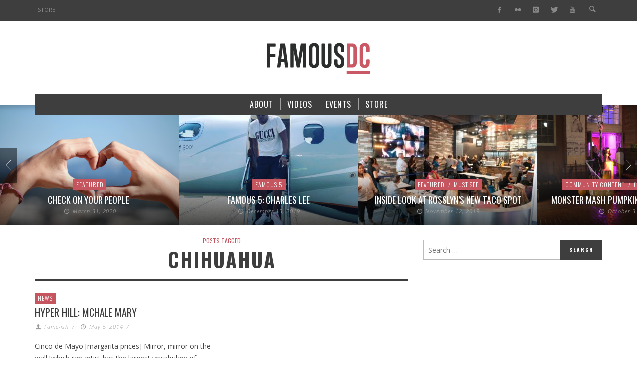

--- FILE ---
content_type: text/html; charset=UTF-8
request_url: https://www.famousdc.com/tag/chihuahua/
body_size: 13906
content:
<!DOCTYPE html>
<!--[if lte IE 9]>         <html class="no-js lt-ie9 lt-ie10"  itemscope itemtype="http://schema.org/CollectionPage"  lang="en-US"> <![endif]-->
<!--[if gt IE 9]><!--> <html class="no-js"  itemscope itemtype="http://schema.org/CollectionPage"  lang="en-US"> <!--<![endif]-->
	<head>
		<meta charset="UTF-8">
		<!-- WP Header -->
		                        <script>
                            /* You can add more configuration options to webfontloader by previously defining the WebFontConfig with your options */
                            if ( typeof WebFontConfig === "undefined" ) {
                                WebFontConfig = new Object();
                            }
                            WebFontConfig['google'] = {families: ['Oswald:200,300,400,500,600,700', 'Open+Sans:300,400,600,700,800,300italic,400italic,600italic,700italic,800italic']};

                            (function() {
                                var wf = document.createElement( 'script' );
                                wf.src = 'https://ajax.googleapis.com/ajax/libs/webfont/1.5.3/webfont.js';
                                wf.type = 'text/javascript';
                                wf.async = 'true';
                                var s = document.getElementsByTagName( 'script' )[0];
                                s.parentNode.insertBefore( wf, s );
                            })();
                        </script>
                        <meta name='robots' content='index, follow, max-image-preview:large, max-snippet:-1, max-video-preview:-1' />

	<!-- This site is optimized with the Yoast SEO plugin v23.7 - https://yoast.com/wordpress/plugins/seo/ -->
	<title>chihuahua Archives - FamousDC</title>
	<link rel="canonical" href="https://www.famousdc.com/tag/chihuahua/" />
	<meta property="og:locale" content="en_US" />
	<meta property="og:type" content="article" />
	<meta property="og:title" content="chihuahua Archives - FamousDC" />
	<meta property="og:url" content="https://www.famousdc.com/tag/chihuahua/" />
	<meta property="og:site_name" content="FamousDC" />
	<meta name="twitter:card" content="summary_large_image" />
	<meta name="twitter:site" content="@famousdc" />
	<script type="application/ld+json" class="yoast-schema-graph">{"@context":"https://schema.org","@graph":[{"@type":"CollectionPage","@id":"https://www.famousdc.com/tag/chihuahua/","url":"https://www.famousdc.com/tag/chihuahua/","name":"chihuahua Archives - FamousDC","isPartOf":{"@id":"https://www.famousdc.com/#website"},"breadcrumb":{"@id":"https://www.famousdc.com/tag/chihuahua/#breadcrumb"},"inLanguage":"en-US"},{"@type":"BreadcrumbList","@id":"https://www.famousdc.com/tag/chihuahua/#breadcrumb","itemListElement":[{"@type":"ListItem","position":1,"name":"Home","item":"https://www.famousdc.com/"},{"@type":"ListItem","position":2,"name":"chihuahua"}]},{"@type":"WebSite","@id":"https://www.famousdc.com/#website","url":"https://www.famousdc.com/","name":"FamousDC","description":"Beltway talking points","potentialAction":[{"@type":"SearchAction","target":{"@type":"EntryPoint","urlTemplate":"https://www.famousdc.com/?s={search_term_string}"},"query-input":{"@type":"PropertyValueSpecification","valueRequired":true,"valueName":"search_term_string"}}],"inLanguage":"en-US"}]}</script>
	<!-- / Yoast SEO plugin. -->


<link rel='dns-prefetch' href='//www.famousdc.com' />
<link rel='dns-prefetch' href='//platform-api.sharethis.com' />
<link rel="alternate" type="application/rss+xml" title="FamousDC &raquo; Feed" href="https://www.famousdc.com/feed/" />
<link rel="alternate" type="application/rss+xml" title="FamousDC &raquo; Comments Feed" href="https://www.famousdc.com/comments/feed/" />
<link rel="alternate" type="application/rss+xml" title="FamousDC &raquo; chihuahua Tag Feed" href="https://www.famousdc.com/tag/chihuahua/feed/" />
<script type="text/javascript">
/* <![CDATA[ */
window._wpemojiSettings = {"baseUrl":"https:\/\/s.w.org\/images\/core\/emoji\/15.0.3\/72x72\/","ext":".png","svgUrl":"https:\/\/s.w.org\/images\/core\/emoji\/15.0.3\/svg\/","svgExt":".svg","source":{"concatemoji":"https:\/\/www.famousdc.com\/wp-includes\/js\/wp-emoji-release.min.js?ver=6.6.2"}};
/*! This file is auto-generated */
!function(i,n){var o,s,e;function c(e){try{var t={supportTests:e,timestamp:(new Date).valueOf()};sessionStorage.setItem(o,JSON.stringify(t))}catch(e){}}function p(e,t,n){e.clearRect(0,0,e.canvas.width,e.canvas.height),e.fillText(t,0,0);var t=new Uint32Array(e.getImageData(0,0,e.canvas.width,e.canvas.height).data),r=(e.clearRect(0,0,e.canvas.width,e.canvas.height),e.fillText(n,0,0),new Uint32Array(e.getImageData(0,0,e.canvas.width,e.canvas.height).data));return t.every(function(e,t){return e===r[t]})}function u(e,t,n){switch(t){case"flag":return n(e,"\ud83c\udff3\ufe0f\u200d\u26a7\ufe0f","\ud83c\udff3\ufe0f\u200b\u26a7\ufe0f")?!1:!n(e,"\ud83c\uddfa\ud83c\uddf3","\ud83c\uddfa\u200b\ud83c\uddf3")&&!n(e,"\ud83c\udff4\udb40\udc67\udb40\udc62\udb40\udc65\udb40\udc6e\udb40\udc67\udb40\udc7f","\ud83c\udff4\u200b\udb40\udc67\u200b\udb40\udc62\u200b\udb40\udc65\u200b\udb40\udc6e\u200b\udb40\udc67\u200b\udb40\udc7f");case"emoji":return!n(e,"\ud83d\udc26\u200d\u2b1b","\ud83d\udc26\u200b\u2b1b")}return!1}function f(e,t,n){var r="undefined"!=typeof WorkerGlobalScope&&self instanceof WorkerGlobalScope?new OffscreenCanvas(300,150):i.createElement("canvas"),a=r.getContext("2d",{willReadFrequently:!0}),o=(a.textBaseline="top",a.font="600 32px Arial",{});return e.forEach(function(e){o[e]=t(a,e,n)}),o}function t(e){var t=i.createElement("script");t.src=e,t.defer=!0,i.head.appendChild(t)}"undefined"!=typeof Promise&&(o="wpEmojiSettingsSupports",s=["flag","emoji"],n.supports={everything:!0,everythingExceptFlag:!0},e=new Promise(function(e){i.addEventListener("DOMContentLoaded",e,{once:!0})}),new Promise(function(t){var n=function(){try{var e=JSON.parse(sessionStorage.getItem(o));if("object"==typeof e&&"number"==typeof e.timestamp&&(new Date).valueOf()<e.timestamp+604800&&"object"==typeof e.supportTests)return e.supportTests}catch(e){}return null}();if(!n){if("undefined"!=typeof Worker&&"undefined"!=typeof OffscreenCanvas&&"undefined"!=typeof URL&&URL.createObjectURL&&"undefined"!=typeof Blob)try{var e="postMessage("+f.toString()+"("+[JSON.stringify(s),u.toString(),p.toString()].join(",")+"));",r=new Blob([e],{type:"text/javascript"}),a=new Worker(URL.createObjectURL(r),{name:"wpTestEmojiSupports"});return void(a.onmessage=function(e){c(n=e.data),a.terminate(),t(n)})}catch(e){}c(n=f(s,u,p))}t(n)}).then(function(e){for(var t in e)n.supports[t]=e[t],n.supports.everything=n.supports.everything&&n.supports[t],"flag"!==t&&(n.supports.everythingExceptFlag=n.supports.everythingExceptFlag&&n.supports[t]);n.supports.everythingExceptFlag=n.supports.everythingExceptFlag&&!n.supports.flag,n.DOMReady=!1,n.readyCallback=function(){n.DOMReady=!0}}).then(function(){return e}).then(function(){var e;n.supports.everything||(n.readyCallback(),(e=n.source||{}).concatemoji?t(e.concatemoji):e.wpemoji&&e.twemoji&&(t(e.twemoji),t(e.wpemoji)))}))}((window,document),window._wpemojiSettings);
/* ]]> */
</script>
<style id='wp-emoji-styles-inline-css' type='text/css'>

	img.wp-smiley, img.emoji {
		display: inline !important;
		border: none !important;
		box-shadow: none !important;
		height: 1em !important;
		width: 1em !important;
		margin: 0 0.07em !important;
		vertical-align: -0.1em !important;
		background: none !important;
		padding: 0 !important;
	}
</style>
<link rel='stylesheet' id='wp-block-library-css' href='https://www.famousdc.com/wp-includes/css/dist/block-library/style.min.css?ver=6.6.2' type='text/css' media='all' />
<style id='classic-theme-styles-inline-css' type='text/css'>
/*! This file is auto-generated */
.wp-block-button__link{color:#fff;background-color:#32373c;border-radius:9999px;box-shadow:none;text-decoration:none;padding:calc(.667em + 2px) calc(1.333em + 2px);font-size:1.125em}.wp-block-file__button{background:#32373c;color:#fff;text-decoration:none}
</style>
<style id='global-styles-inline-css' type='text/css'>
:root{--wp--preset--aspect-ratio--square: 1;--wp--preset--aspect-ratio--4-3: 4/3;--wp--preset--aspect-ratio--3-4: 3/4;--wp--preset--aspect-ratio--3-2: 3/2;--wp--preset--aspect-ratio--2-3: 2/3;--wp--preset--aspect-ratio--16-9: 16/9;--wp--preset--aspect-ratio--9-16: 9/16;--wp--preset--color--black: #000000;--wp--preset--color--cyan-bluish-gray: #abb8c3;--wp--preset--color--white: #ffffff;--wp--preset--color--pale-pink: #f78da7;--wp--preset--color--vivid-red: #cf2e2e;--wp--preset--color--luminous-vivid-orange: #ff6900;--wp--preset--color--luminous-vivid-amber: #fcb900;--wp--preset--color--light-green-cyan: #7bdcb5;--wp--preset--color--vivid-green-cyan: #00d084;--wp--preset--color--pale-cyan-blue: #8ed1fc;--wp--preset--color--vivid-cyan-blue: #0693e3;--wp--preset--color--vivid-purple: #9b51e0;--wp--preset--gradient--vivid-cyan-blue-to-vivid-purple: linear-gradient(135deg,rgba(6,147,227,1) 0%,rgb(155,81,224) 100%);--wp--preset--gradient--light-green-cyan-to-vivid-green-cyan: linear-gradient(135deg,rgb(122,220,180) 0%,rgb(0,208,130) 100%);--wp--preset--gradient--luminous-vivid-amber-to-luminous-vivid-orange: linear-gradient(135deg,rgba(252,185,0,1) 0%,rgba(255,105,0,1) 100%);--wp--preset--gradient--luminous-vivid-orange-to-vivid-red: linear-gradient(135deg,rgba(255,105,0,1) 0%,rgb(207,46,46) 100%);--wp--preset--gradient--very-light-gray-to-cyan-bluish-gray: linear-gradient(135deg,rgb(238,238,238) 0%,rgb(169,184,195) 100%);--wp--preset--gradient--cool-to-warm-spectrum: linear-gradient(135deg,rgb(74,234,220) 0%,rgb(151,120,209) 20%,rgb(207,42,186) 40%,rgb(238,44,130) 60%,rgb(251,105,98) 80%,rgb(254,248,76) 100%);--wp--preset--gradient--blush-light-purple: linear-gradient(135deg,rgb(255,206,236) 0%,rgb(152,150,240) 100%);--wp--preset--gradient--blush-bordeaux: linear-gradient(135deg,rgb(254,205,165) 0%,rgb(254,45,45) 50%,rgb(107,0,62) 100%);--wp--preset--gradient--luminous-dusk: linear-gradient(135deg,rgb(255,203,112) 0%,rgb(199,81,192) 50%,rgb(65,88,208) 100%);--wp--preset--gradient--pale-ocean: linear-gradient(135deg,rgb(255,245,203) 0%,rgb(182,227,212) 50%,rgb(51,167,181) 100%);--wp--preset--gradient--electric-grass: linear-gradient(135deg,rgb(202,248,128) 0%,rgb(113,206,126) 100%);--wp--preset--gradient--midnight: linear-gradient(135deg,rgb(2,3,129) 0%,rgb(40,116,252) 100%);--wp--preset--font-size--small: 13px;--wp--preset--font-size--medium: 20px;--wp--preset--font-size--large: 36px;--wp--preset--font-size--x-large: 42px;--wp--preset--spacing--20: 0.44rem;--wp--preset--spacing--30: 0.67rem;--wp--preset--spacing--40: 1rem;--wp--preset--spacing--50: 1.5rem;--wp--preset--spacing--60: 2.25rem;--wp--preset--spacing--70: 3.38rem;--wp--preset--spacing--80: 5.06rem;--wp--preset--shadow--natural: 6px 6px 9px rgba(0, 0, 0, 0.2);--wp--preset--shadow--deep: 12px 12px 50px rgba(0, 0, 0, 0.4);--wp--preset--shadow--sharp: 6px 6px 0px rgba(0, 0, 0, 0.2);--wp--preset--shadow--outlined: 6px 6px 0px -3px rgba(255, 255, 255, 1), 6px 6px rgba(0, 0, 0, 1);--wp--preset--shadow--crisp: 6px 6px 0px rgba(0, 0, 0, 1);}:where(.is-layout-flex){gap: 0.5em;}:where(.is-layout-grid){gap: 0.5em;}body .is-layout-flex{display: flex;}.is-layout-flex{flex-wrap: wrap;align-items: center;}.is-layout-flex > :is(*, div){margin: 0;}body .is-layout-grid{display: grid;}.is-layout-grid > :is(*, div){margin: 0;}:where(.wp-block-columns.is-layout-flex){gap: 2em;}:where(.wp-block-columns.is-layout-grid){gap: 2em;}:where(.wp-block-post-template.is-layout-flex){gap: 1.25em;}:where(.wp-block-post-template.is-layout-grid){gap: 1.25em;}.has-black-color{color: var(--wp--preset--color--black) !important;}.has-cyan-bluish-gray-color{color: var(--wp--preset--color--cyan-bluish-gray) !important;}.has-white-color{color: var(--wp--preset--color--white) !important;}.has-pale-pink-color{color: var(--wp--preset--color--pale-pink) !important;}.has-vivid-red-color{color: var(--wp--preset--color--vivid-red) !important;}.has-luminous-vivid-orange-color{color: var(--wp--preset--color--luminous-vivid-orange) !important;}.has-luminous-vivid-amber-color{color: var(--wp--preset--color--luminous-vivid-amber) !important;}.has-light-green-cyan-color{color: var(--wp--preset--color--light-green-cyan) !important;}.has-vivid-green-cyan-color{color: var(--wp--preset--color--vivid-green-cyan) !important;}.has-pale-cyan-blue-color{color: var(--wp--preset--color--pale-cyan-blue) !important;}.has-vivid-cyan-blue-color{color: var(--wp--preset--color--vivid-cyan-blue) !important;}.has-vivid-purple-color{color: var(--wp--preset--color--vivid-purple) !important;}.has-black-background-color{background-color: var(--wp--preset--color--black) !important;}.has-cyan-bluish-gray-background-color{background-color: var(--wp--preset--color--cyan-bluish-gray) !important;}.has-white-background-color{background-color: var(--wp--preset--color--white) !important;}.has-pale-pink-background-color{background-color: var(--wp--preset--color--pale-pink) !important;}.has-vivid-red-background-color{background-color: var(--wp--preset--color--vivid-red) !important;}.has-luminous-vivid-orange-background-color{background-color: var(--wp--preset--color--luminous-vivid-orange) !important;}.has-luminous-vivid-amber-background-color{background-color: var(--wp--preset--color--luminous-vivid-amber) !important;}.has-light-green-cyan-background-color{background-color: var(--wp--preset--color--light-green-cyan) !important;}.has-vivid-green-cyan-background-color{background-color: var(--wp--preset--color--vivid-green-cyan) !important;}.has-pale-cyan-blue-background-color{background-color: var(--wp--preset--color--pale-cyan-blue) !important;}.has-vivid-cyan-blue-background-color{background-color: var(--wp--preset--color--vivid-cyan-blue) !important;}.has-vivid-purple-background-color{background-color: var(--wp--preset--color--vivid-purple) !important;}.has-black-border-color{border-color: var(--wp--preset--color--black) !important;}.has-cyan-bluish-gray-border-color{border-color: var(--wp--preset--color--cyan-bluish-gray) !important;}.has-white-border-color{border-color: var(--wp--preset--color--white) !important;}.has-pale-pink-border-color{border-color: var(--wp--preset--color--pale-pink) !important;}.has-vivid-red-border-color{border-color: var(--wp--preset--color--vivid-red) !important;}.has-luminous-vivid-orange-border-color{border-color: var(--wp--preset--color--luminous-vivid-orange) !important;}.has-luminous-vivid-amber-border-color{border-color: var(--wp--preset--color--luminous-vivid-amber) !important;}.has-light-green-cyan-border-color{border-color: var(--wp--preset--color--light-green-cyan) !important;}.has-vivid-green-cyan-border-color{border-color: var(--wp--preset--color--vivid-green-cyan) !important;}.has-pale-cyan-blue-border-color{border-color: var(--wp--preset--color--pale-cyan-blue) !important;}.has-vivid-cyan-blue-border-color{border-color: var(--wp--preset--color--vivid-cyan-blue) !important;}.has-vivid-purple-border-color{border-color: var(--wp--preset--color--vivid-purple) !important;}.has-vivid-cyan-blue-to-vivid-purple-gradient-background{background: var(--wp--preset--gradient--vivid-cyan-blue-to-vivid-purple) !important;}.has-light-green-cyan-to-vivid-green-cyan-gradient-background{background: var(--wp--preset--gradient--light-green-cyan-to-vivid-green-cyan) !important;}.has-luminous-vivid-amber-to-luminous-vivid-orange-gradient-background{background: var(--wp--preset--gradient--luminous-vivid-amber-to-luminous-vivid-orange) !important;}.has-luminous-vivid-orange-to-vivid-red-gradient-background{background: var(--wp--preset--gradient--luminous-vivid-orange-to-vivid-red) !important;}.has-very-light-gray-to-cyan-bluish-gray-gradient-background{background: var(--wp--preset--gradient--very-light-gray-to-cyan-bluish-gray) !important;}.has-cool-to-warm-spectrum-gradient-background{background: var(--wp--preset--gradient--cool-to-warm-spectrum) !important;}.has-blush-light-purple-gradient-background{background: var(--wp--preset--gradient--blush-light-purple) !important;}.has-blush-bordeaux-gradient-background{background: var(--wp--preset--gradient--blush-bordeaux) !important;}.has-luminous-dusk-gradient-background{background: var(--wp--preset--gradient--luminous-dusk) !important;}.has-pale-ocean-gradient-background{background: var(--wp--preset--gradient--pale-ocean) !important;}.has-electric-grass-gradient-background{background: var(--wp--preset--gradient--electric-grass) !important;}.has-midnight-gradient-background{background: var(--wp--preset--gradient--midnight) !important;}.has-small-font-size{font-size: var(--wp--preset--font-size--small) !important;}.has-medium-font-size{font-size: var(--wp--preset--font-size--medium) !important;}.has-large-font-size{font-size: var(--wp--preset--font-size--large) !important;}.has-x-large-font-size{font-size: var(--wp--preset--font-size--x-large) !important;}
:where(.wp-block-post-template.is-layout-flex){gap: 1.25em;}:where(.wp-block-post-template.is-layout-grid){gap: 1.25em;}
:where(.wp-block-columns.is-layout-flex){gap: 2em;}:where(.wp-block-columns.is-layout-grid){gap: 2em;}
:root :where(.wp-block-pullquote){font-size: 1.5em;line-height: 1.6;}
</style>
<link rel='stylesheet' id='vwcss-icon-entypo-css' href='https://www.famousdc.com/wp-content/themes/espresso/components/font-icons/entypo/css/entypo.css?ver=1.4.1' type='text/css' media='all' />
<link rel='stylesheet' id='vwcss-icon-social-css' href='https://www.famousdc.com/wp-content/themes/espresso/components/font-icons/social-icons/css/zocial.css?ver=1.4.1' type='text/css' media='all' />
<link rel='stylesheet' id='vwcss-bootstrap-css' href='https://www.famousdc.com/wp-content/themes/espresso/css/bootstrap.css?ver=1.4.1' type='text/css' media='all' />
<link rel='stylesheet' id='vwcss-mmenu-css' href='https://www.famousdc.com/wp-content/themes/espresso/js/jquery-mmenu/css/jquery.mmenu.custom.css?ver=1.4.1' type='text/css' media='all' />
<link rel='stylesheet' id='vwcss-theme-root-css' href='https://www.famousdc.com/wp-content/themes/espresso/style.css?ver=1.4.1' type='text/css' media='all' />
<link rel='stylesheet' id='vwcss-theme-css' href='https://www.famousdc.com/wp-content/themes/famousdc/style.css?ver=1.4.1' type='text/css' media='all' />
<script type="text/javascript" src="https://www.famousdc.com/wp-includes/js/jquery/jquery.min.js?ver=3.7.1" id="jquery-core-js"></script>
<script type="text/javascript" src="https://www.famousdc.com/wp-includes/js/jquery/jquery-migrate.min.js?ver=3.4.1" id="jquery-migrate-js"></script>
<script type="text/javascript" src="//platform-api.sharethis.com/js/sharethis.js#source=googleanalytics-wordpress#product=ga" id="googleanalytics-platform-sharethis-js"></script>
<link rel="https://api.w.org/" href="https://www.famousdc.com/wp-json/" /><link rel="alternate" title="JSON" type="application/json" href="https://www.famousdc.com/wp-json/wp/v2/tags/14530" /><link rel="EditURI" type="application/rsd+xml" title="RSD" href="https://www.famousdc.com/xmlrpc.php?rsd" />
<meta name="generator" content="WordPress 6.6.2" />
<script type='text/javascript' data-cfasync='false'>var _mmunch = {'front': false, 'page': false, 'post': false, 'category': false, 'author': false, 'search': false, 'attachment': false, 'tag': false};_mmunch['tag'] = true;</script><script data-cfasync="false" src="//a.mailmunch.co/app/v1/site.js" id="mailmunch-script" data-plugin="mc_mm" data-mailmunch-site-id="117399" async></script>			<!-- Global site tag (gtag.js) - added by HT Easy Ga4 -->
			<script async src="https://www.googletagmanager.com/gtag/js?id=G-JTW2QZXCYG"></script>
			<script>
				window.dataLayer = window.dataLayer || [];
				function gtag(){dataLayer.push(arguments);}
				gtag('js', new Date());

				gtag('config', 'G-JTW2QZXCYG');
			</script>
		<!-- Site Meta From Theme -->
<link rel="profile" href="https://gmpg.org/xfn/11">

<link rel="pingback" href="https://www.famousdc.com/xmlrpc.php">

<meta name="description" content="Beltway talking points">

<link href="//www.google-analytics.com" rel="dns-prefetch">

<meta name="viewport" content="width=device-width,initial-scale=1.0,user-scalable=yes">

<link rel="shortcut icon" href="https://www.famousdc.com/wp-content/uploads/2015/08/favicon-8.ico">		




<!-- HTML5 shim and Respond.js IE8 support of HTML5 elements and media queries -->
<!--[if lt IE 9]>
	<script src="//cdnjs.cloudflare.com/ajax/libs/html5shiv/3.7/html5shiv.min.js"></script>
	<script src="//cdnjs.cloudflare.com/ajax/libs/respond.js/1.4.2/respond.min.js"></script>
<![endif]-->

<!-- End Site Meta From Theme -->		<!-- Facebook Integration -->

		<meta property="og:site_name" content="FamousDC">

					<meta property="og:title" content="">
			<meta property="og:description" content="">
			<meta property="og:url" content="https://www.famousdc.com"/>

		
		<!-- End Facebook Integration -->
		<script>
(function() {
	(function (i, s, o, g, r, a, m) {
		i['GoogleAnalyticsObject'] = r;
		i[r] = i[r] || function () {
				(i[r].q = i[r].q || []).push(arguments)
			}, i[r].l = 1 * new Date();
		a = s.createElement(o),
			m = s.getElementsByTagName(o)[0];
		a.async = 1;
		a.src = g;
		m.parentNode.insertBefore(a, m)
	})(window, document, 'script', 'https://google-analytics.com/analytics.js', 'ga');

	ga('create', 'UA-18635817-1', 'auto');
			ga('send', 'pageview');
	})();
</script>
		<style id="vw-custom-font" type="text/css">
						
					</style>
			<!-- Theme's Custom CSS -->
	<style type="text/css">
		/* Fix admin bar */
		.admin-bar .mm-page { padding-top: 32px !important; }
		@media screen and ( max-width: 782px ) {
			.admin-bar .mm-page { padding-top: 46px !important; }
		}

		html { margin-top: 0px !important; }
		* html body { margin-top: 0px !important; }
		@media screen and ( max-width: 782px ) {
			html { margin-top: 0px !important; }
			* html body { margin-top: 0px !important; }
		}
		/* End */
		
		a, a:hover, a:focus,
		.vw-page-title-box .vw-label,
		.vw-post-categories a,
		.vw-page-subtitle,
		.vw-breaking-news-date,
		.vw-date-box-date,
		.vw-post-style-classic .vw-post-box-title a:hover,
		.vw-post-likes-count.vw-post-liked .vw-icon,
		.vw-menu-location-bottom .main-menu-link:hover,
		.vw-accordion-header.ui-accordion-header-active span,
		.vw-404-text,
		#wp-calendar thead,
		.vw-accordion .ui-state-hover span,
		.vw-breadcrumb a:hover,
		h1 em, h2 em, h3 em, h4 em, h5 em, h6 em,
		.vw-post-share-big-number .vw-number
		{
			color: #c5565f;
		}

		.vw-site-social-profile-icon:hover,
		.vw-breaking-news-label,
		.vw-author-socials a:hover,
		.vw-post-style-box:hover,
		.vw-post-box:hover .vw-post-format-icon i,
		.vw-gallery-direction-button:hover,
		.widget_tag_cloud .tagcloud a:hover,
		.vw-page-navigation-pagination .page-numbers:hover,
		.vw-page-navigation-pagination .page-numbers.current,
		#wp-calendar tbody td:hover,
		.vw-widget-category-post-count,
		.vwspc-section-full-page-link:hover .vw-button,
		
		.vw-tag-links a,
		.vw-hamburger-icon:hover,
		.pace .pace-progress,
		.vw-review-score-percentage .vw-review-item-score, .vw-review-score-points .vw-review-item-score,
		.vw-pricing-featured .vw-pricing-title,
		.vw-menu-location-top .menu-item-depth-0:after,
		.no-touch input[type=button]:hover, .no-touch input[type=submit]:hover, .no-touch button:hover, .no-touch .vw-button:hover, .no-touch .woocommerce a.button:hover, .no-touch .woocommerce button.button:hover, .no-touch .woocommerce input.button:hover, .no-touch .woocommerce #respond input#submit:hover,
		/*.vw-page-content .vw-page-title-box .vw-label,*/
		.vw-breaking-news-title,
		.vw-quote-icon,
		.vw-dropcap-circle, .vw-dropcap-box,
		.vw-accordion .ui-icon:before,
		.vw-post-categories .vw-sticky-link,
		.no-touch .vw-swiper-arrow-left:hover, .no-touch .vw-swiper-arrow-right:hover,
		.vw-post-categories > div,
		.vw-previous-link-page:hover, .vw-next-link-page:hover,
		.vw-review-summary-bar .vw-review-score-bar,
		.vw-review-box-summary .vw-review-total-score,
		.vw-author-socials .vw-icon-social,
		.vw-instant-search-buton:hover,
		.vw-scroll-to-top
		{
			background-color: #c5565f;
		}

		.vw-about-author-section .vw-author-name,
		.vw-post-meta-large .vw-date-box,
		#wp-calendar caption,
		.vw-widget-feedburner-text,
		.vw-login-title,
		.widget_search label,
		.vw-author-socials .vw-icon-social,
		.vw-tabs.vw-style-top-tab .vw-tab-titles,
		.vw-fixed-tab .vw-fixed-tab-title:hover, .vw-fixed-tab .vw-fixed-tab-title.is-active,
		.vw-site-footer
		{
			border-color: #c5565f;
		}

		.vw-tabs.vw-style-top-tab .vw-tab-title.active {
			background-color: #c5565f;
			border-color: #c5565f;
		}

		/* Header font */
		input[type=button], input[type=submit], button, .vw-button,
		.woocommerce a.button, .woocommerce button.button, .woocommerce input.button, .woocommerce #respond input#submit,
		.vw-header-font-family,
		.vw-pricing-price,
		.vw-quote, blockquote,
		.vw-copyright,
		.vw-mega-menu-type-links-4-cols .menu-item-depth-1 > .menu-link {
			font-family: Oswald;
		}

		/* Body font */
		.vw-breaking-news-link {
			font-family: Open Sans;
		}

		.vw-page-title-section.vw-has-background .col-sm-12 {
			padding-top: 250px;
		}

		
		/* bbPress */
		
		
		/* Custom Styles */
		.vw-post-share-box { display: none; }
.vw-post-view-count {display: none !important; }
.vw-post-comment-count { display: none; }
.vw-post-meta-separator:first-child { display: none  } 
.vw-postdate + .vwpost-meta-separator { display: none; }
.vw-post-meta .vw-post-comment-count
, .vw-post-share-big-number { display: none !important; }	</style>
	<!-- End Theme's Custom CSS -->
			<style type="text/css" id="wp-custom-css">
			/*
You can add your own CSS here.

Click the help icon above to learn more.
*/

.juicer-feed ul.j-filters {
    PADDING: 0;
}

.juicer-feed ul.j-filters li {
    color: #3e3e3e;
    padding: 10px;
    cursor: pointer;
    font-size: 14px;
    font-weight: bold;
    white-space: nowrap;
    word-break: break-all;
    overflow: hidden;
    text-overflow: ellipsis;
    position: relative;
    text-align: center;
    width: 220px;
}

.juicer-feed .j-facebook {
    background: rgba(0, 0, 0, 0);
}

.juicer-feed .j-instagram {
    background: rgba(0, 0, 0, 0);
}

.juicer-feed .j-youtube {
    background: rgba(0, 0, 0, 0);
}

.juicer-feed .j-twitter {
    background: rgba(0, 0, 0, 0);
}

.juicer-feed ul.j-filters li.all, .juicer-feed ul.j-filters li.grouped, .juicer-feed ul.j-filters li.moderate-filter {
    background: rgba(0, 0, 0, 0);
}

.page-id 65761 .vw-about-author-title, .vw-related-posts-title, .vw-post-comments-title, .widget-title, .vwspc-section-title, .vw-widget-author-title, .vw-infobox-title, .vw-pricing-title, .vw-title-shortcode, .vw-post-shortcode-title, .vw-page-content .vw-page-title-box {
    border-bottom: 0px solid #3E3E3E;
}


.home .vw-page-wrapper,
.home .vwspc-section {
    background-color: #f3f5f8;
}		</style>
		<style type="text/css" title="dynamic-css" class="options-output">.vw-site-header-inner{padding-top:15px;padding-bottom:10px;}h1, h2, h3, h4, h5, h6, .vw-header-font,.vw-social-counter-count,.vw-page-navigation-pagination .page-numbers,#wp-calendar caption,.vw-accordion-header-text,.vw-tab-title,.vw-post-categories,.vw-review-item-title,.vw-previous-link-page, .vw-next-link-page,#bbpress-forums .bbp-topic-title .bbp-topic-permalink, #bbpress-forums .bbp-forum-info .bbp-forum-title,#bbpress-forums #bbp-user-wrapper h2.entry-title,.widget.widget_display_topics li .bbp-forum-title, .widget.widget_display_replies li .bbp-forum-title{font-family:Oswald;text-transform:uppercase;letter-spacing:0px;font-weight:400;font-style:normal;color:#3e3e3e;opacity: 1;visibility: visible;-webkit-transition: opacity 0.24s ease-in-out;-moz-transition: opacity 0.24s ease-in-out;transition: opacity 0.24s ease-in-out;}.wf-loading h1, h2, h3, h4, h5, h6, .vw-header-font,.wf-loading .vw-social-counter-count,.wf-loading .vw-page-navigation-pagination .page-numbers,.wf-loading #wp-calendar caption,.wf-loading .vw-accordion-header-text,.wf-loading .vw-tab-title,.wf-loading .vw-post-categories,.wf-loading .vw-review-item-title,.wf-loading .vw-previous-link-page, .vw-next-link-page,.wf-loading #bbpress-forums .bbp-topic-title .bbp-topic-permalink, #bbpress-forums .bbp-forum-info .bbp-forum-title,.wf-loading #bbpress-forums #bbp-user-wrapper h2.entry-title,.wf-loading .widget.widget_display_topics li .bbp-forum-title, .widget.widget_display_replies li .bbp-forum-title,{opacity: 0;}.ie.wf-loading h1, h2, h3, h4, h5, h6, .vw-header-font,.ie.wf-loading .vw-social-counter-count,.ie.wf-loading .vw-page-navigation-pagination .page-numbers,.ie.wf-loading #wp-calendar caption,.ie.wf-loading .vw-accordion-header-text,.ie.wf-loading .vw-tab-title,.ie.wf-loading .vw-post-categories,.ie.wf-loading .vw-review-item-title,.ie.wf-loading .vw-previous-link-page, .vw-next-link-page,.ie.wf-loading #bbpress-forums .bbp-topic-title .bbp-topic-permalink, #bbpress-forums .bbp-forum-info .bbp-forum-title,.ie.wf-loading #bbpress-forums #bbp-user-wrapper h2.entry-title,.ie.wf-loading .widget.widget_display_topics li .bbp-forum-title, .widget.widget_display_replies li .bbp-forum-title,{visibility: hidden;}.vw-menu-location-main .main-menu-link{font-family:Oswald;text-transform:uppercase;letter-spacing:1px;font-weight:400;font-style:normal;font-size:16px;opacity: 1;visibility: visible;-webkit-transition: opacity 0.24s ease-in-out;-moz-transition: opacity 0.24s ease-in-out;transition: opacity 0.24s ease-in-out;}.wf-loading .vw-menu-location-main .main-menu-link,{opacity: 0;}.ie.wf-loading .vw-menu-location-main .main-menu-link,{visibility: hidden;}body,cite{font-family:"Open Sans";font-weight:400;font-style:normal;color:#444444;font-size:14px;opacity: 1;visibility: visible;-webkit-transition: opacity 0.24s ease-in-out;-moz-transition: opacity 0.24s ease-in-out;transition: opacity 0.24s ease-in-out;}.wf-loading body,.wf-loading cite,{opacity: 0;}.ie.wf-loading body,.ie.wf-loading cite,{visibility: hidden;}.vw-logo-link{margin-top:20px;margin-right:0;margin-bottom:20px;margin-left:0;}.vw-site-header,.vw-site-header-background{background-color:#ffffff;}.vw-site-wrapper,.vw-page-navigation-pagination{background-color:#ffffff;}.vw-top-bar{background:#3e3e3e;}.vw-menu-location-top .main-menu-link{color:#888888;}.vw-menu-location-top .main-menu-link:hover{color:#3e3e3e;}.vw-menu-location-top .sub-menu,.vw-menu-location-top .main-menu-item:hover .main-menu-link{background:#ffffff;}.vw-menu-location-top .sub-menu-link{color:#111111;}.vw-menu-location-top .sub-menu-link:hover{color:#888888;}.vw-menu-location-top .sub-menu-link:hover{background:#f5f5f5;}.vw-menu-main-inner{background:#3e3e3e;}.vw-menu-location-main .main-menu-link{color:#ffffff;}.vw-menu-location-main .main-menu-link:hover{color:#ffffff;}.vw-menu-location-main .main-menu-item:hover .main-menu-link{background:#c5565f;}.vw-menu-location-main .sub-menu{background:#ffffff;}.vw-menu-location-main .sub-menu-link{color:#111111;}.vw-menu-location-main .sub-menu-link:hover{color:#888888;}.vw-menu-location-main .sub-menu-link:hover{background:#f5f5f5;}.vw-site-footer{background-color:#222222;}.vw-site-footer-sidebars h1,.vw-site-footer-sidebars h2,.vw-site-footer-sidebars h3,.vw-site-footer-sidebars h4,.vw-site-footer-sidebars h5,.vw-site-footer-sidebars h6,.vw-site-footer-sidebars .widget-title,.vw-site-footer-sidebars .vw-widget-category-title,.vw-site-footer-sidebars .vw-social-counter-count{color:#ffffff;}.vw-site-footer-sidebars{color:#dcdcdc;}.vw-bottom-bar{background:#111111;}.vw-bottom-bar{color:#b4b4b4;}</style>		<!-- End WP Header -->

	</head>
	<body id="site-top" class="archive tag tag-chihuahua tag-14530 vw-site-enable-sticky-menu vw-blog-enable-masonry-layout vw-enable-kenburns vw-site-layout-full-width">

		<!-- Site Wrapper -->
		<div class="vw-site-wrapper">

			<!-- Top Bar -->
<div class="vw-top-bar">

	<div class="container">
		<div class="row">
			<div class="col-sm-12">
				<div class="vw-top-bar-inner">

					<div class="vw-top-bar-left">
						<!-- Top Menu -->
<nav class="vw-menu-top-wrapper">
<ul id="menu-top-nav" class="vw-menu vw-menu-location-top vw-menu-type-text clearfix"><li class="nav-menu-item-65918 main-menu-item  menu-item-even menu-item-depth-0 menu-item menu-item-type-custom menu-item-object-custom"><a href="http://store.famousdc.com" class="menu-link main-menu-link"><span>Store</span></a></li>
</ul></nav>
<!-- End Top Menu -->					</div>
					
					<div class="vw-top-bar-right">
						<span class="vw-site-social-profile"><a class="vw-site-social-profile-icon vw-site-social-facebook" href="https://facebook.com/thefamousdc" title="Facebook"><i class="vw-icon icon-social-facebook"></i></a><a class="vw-site-social-profile-icon vw-site-social-flickr" href="https://www.flickr.com/photos/famousdc/" title="Flickr"><i class="vw-icon icon-social-flickr"></i></a><a class="vw-site-social-profile-icon vw-site-social-instagram" href="https://instagram.com/famous_dc/" title="Instagram"><i class="vw-icon icon-social-instagram"></i></a><a class="vw-site-social-profile-icon vw-site-social-twitter" href="https://twitter.com/famousdc" title="Twitter"><i class="vw-icon icon-social-twitter"></i></a><a class="vw-site-social-profile-icon vw-site-social-youtube" href="https://www.youtube.com/channel/UCR5t63oQ9GW9lAVkC88FqCQ" title="Youtube"><i class="vw-icon icon-social-youtube"></i></a></span>
									<a class="vw-instant-search-buton main-menu-link"><i class="vw-icon icon-entypo-search"></i></a>
							</div>

				</div>
			</div>
		</div>
	</div>

</div>
<!-- End Top Bar -->
			<!-- Site Header : Left Logo -->
<header class="vw-site-header vw-site-header-style-centered-logo"  itemscope itemtype="http://schema.org/WPHeader" >
	<div class="container">
		<div class="row">
			<div class="col-sm-12">
				<div class="vw-site-header-inner">
					<!-- Logo -->
<div class="vw-logo-wrapper"  itemscope itemtype="http://schema.org/Organization" >
	
	<a class="vw-logo-link" href="https://www.famousdc.com"  itemprop="url" >
				
		<!-- Site Logo -->
		
			<!-- Retina Site Logo -->
			
			<img class="vw-logo" src="https://www.famousdc.com/wp-content/uploads/2015/07/FDC_web.png" width="300" height="80" alt="FamousDC"  itemprop="logo" >

			</a>

</div>
<!-- End Logo -->
					<div class="vw-mobile-nav-button-wrapper">
						<span class="vw-mobile-nav-button">
							<span class="vw-hamburger-icon"><span></span></span>
						</span>
					</div>
				
									</div>
			</div>
		</div>
	</div>

	<!-- Main Menu -->
<nav id="vw-menu-main" class="vw-menu-main-wrapper"  itemscope itemtype="http://schema.org/SiteNavigationElement" >
	<div class="container">
		<div class="row">
			<div class="col-sm-12">
				
				<div class="vw-menu-main-inner">

					<ul id="menu-category-menu" class="vw-menu vw-menu-location-main vw-menu-type-mega-post"><li class="nav-menu-item-65847 main-menu-item  menu-item-even menu-item-depth-0 menu-item menu-item-type-post_type menu-item-object-page menu-item-home vw-mega-menu-type-classic"><a  href="https://www.famousdc.com/" class="menu-link main-menu-link"  itemprop="url"  ><span>About</span></a></li>
<li class="nav-menu-item-57067 main-menu-item  menu-item-even menu-item-depth-0 menu-item menu-item-type-post_type menu-item-object-page vw-mega-menu-type-classic"><a  href="https://www.famousdc.com/videos/" class="menu-link main-menu-link"  itemprop="url"  ><span>Videos</span></a></li>
<li class="nav-menu-item-53749 main-menu-item  menu-item-even menu-item-depth-0 menu-item menu-item-type-post_type menu-item-object-page vw-mega-menu-type-classic"><a  href="https://www.famousdc.com/events/" class="menu-link main-menu-link"  itemprop="url"  ><span>Events</span></a></li>
<li class="nav-menu-item-65992 main-menu-item  menu-item-even menu-item-depth-0 menu-item menu-item-type-custom menu-item-object-custom vw-mega-menu-type-classic"><a  href="http://store.famousdc.com" class="menu-link main-menu-link"  itemprop="url"  ><span>Store</span></a></li>
 </ul>						
				</div>

			</div>
		</div>
	</div>
</nav>
<!-- End Main Menu -->	
	<!-- Mobile Menu -->
<nav class="vw-menu-mobile-wrapper">

	<ul id="menu-category-menu-1" class="vw-menu-location-mobile"><li class="vw-mobile-additional-buttons">		<span class="vw-search-buton main-menu-item">
			<a class="vw-search-buton" href="https://www.famousdc.com/search/"><i class="vw-icon icon-iconic-search"></i></a>
		</span>
		</li><li class="nav-menu-item-65847 main-menu-item  menu-item-even menu-item-depth-0 menu-item menu-item-type-post_type menu-item-object-page menu-item-home"><a href="https://www.famousdc.com/" class="menu-link main-menu-link"><span>About</span></a></li>
<li class="nav-menu-item-57067 main-menu-item  menu-item-even menu-item-depth-0 menu-item menu-item-type-post_type menu-item-object-page"><a href="https://www.famousdc.com/videos/" class="menu-link main-menu-link"><span>Videos</span></a></li>
<li class="nav-menu-item-53749 main-menu-item  menu-item-even menu-item-depth-0 menu-item menu-item-type-post_type menu-item-object-page"><a href="https://www.famousdc.com/events/" class="menu-link main-menu-link"><span>Events</span></a></li>
<li class="nav-menu-item-65992 main-menu-item  menu-item-even menu-item-depth-0 menu-item menu-item-type-custom menu-item-object-custom"><a href="http://store.famousdc.com" class="menu-link main-menu-link"><span>Store</span></a></li>
</ul>
</nav>
<!-- End Mobile Menu --></header>
<!-- End Site Header : Left Logo -->
				
<div class="vw-breaking-news-bar">
	<div class="clearfix"></div>
	<div class="vw-breaking-news">
		<div class="vw-post-loop vw-post-loop-slider vw-post-loop-slider-large-carousel">
	<div class="swiper-container">
		<div class="swiper-wrapper">
					<div class="swiper-slide">
				<div class="vw-post-box vw-post-style-slide vw-post-style-slide-large-carousel vw-post-format-standard"  itemscope itemtype="http://schema.org/Article" >

	<meta itemprop="datePublished" content="2020-03-31T11:58:10-04:00"/>
			<a class="vw-post-box-thumbnail" href="https://www.famousdc.com/2020/03/31/check-on-your-people/" rel="bookmark">
			<img width="360" height="240" src="https://www.famousdc.com/wp-content/uploads/2020/03/heart-360x240.png" class="attachment-vw_one_third_thumbnail size-vw_one_third_thumbnail wp-post-image" alt="" decoding="async" loading="lazy" itemprop="image" />		</a>
	
	<div class="vw-post-box-inner">
		<div class="vw-post-box-inner-2">
			<div class="vw-post-categories"><div><a class=" vw-category-link vw-cat-id-18616" href="https://www.famousdc.com/category/featured/" title="View all posts in Featured" rel="category">Featured</a></div></div>			<h3 class="vw-post-box-title"  itemprop="headline" ><a href="https://www.famousdc.com/2020/03/31/check-on-your-people/" title="Permalink to Check on your people " rel="bookmark"  itemprop="url" >Check on your people </a></h3>

			<div class="vw-post-meta">
				<!-- Post date -->
				<i class="vw-icon icon-entypo-clock"></i> <a href="https://www.famousdc.com/2020/03/31/check-on-your-people/" class="vw-post-date updated" title="Permalink to Check on your people " rel="bookmark"><time  itemprop="datePublished"  datetime="2020-03-31T11:58:10-04:00">March 31, 2020</time></a>						<span class="vw-post-author"  itemprop="author"  itemscope itemtype="http://schema.org/Person" >
			<i class="vw-icon icon-entypo-user"></i>
			<a class="author-name" href="https://www.famousdc.com/author/nolongrfamous/" title="Posts by nolongerfamous" rel="author"  itemprop="name" >nolongerfamous</a>
		</span>
						
		<div itemprop='publisher' itemscope='itemscope' itemtype='https://schema.org/Organization'>
			<meta itemprop='name' content='FamousDC'/>
			<div itemprop='logo' itemscope='itemscope' itemtype='https://schema.org/ImageObject'>
				<meta itemprop='url' content='https://www.famousdc.com/wp-content/uploads/2015/07/FDC_web.png'/>
				<meta itemprop='width' content='300'/>
				<meta itemprop='height' content='80'/>
			</div>
		</div>

		
			</div>
		</div>
	</div>
	
</div>			</div>
					<div class="swiper-slide">
				<div class="vw-post-box vw-post-style-slide vw-post-style-slide-large-carousel vw-post-format-standard"  itemscope itemtype="http://schema.org/Article" >

	<meta itemprop="datePublished" content="2019-12-13T10:30:46-05:00"/>
			<a class="vw-post-box-thumbnail" href="https://www.famousdc.com/2019/12/13/famous5-charles-lee/" rel="bookmark">
			<img width="360" height="240" src="https://www.famousdc.com/wp-content/uploads/2019/12/image0-360x240.jpeg" class="attachment-vw_one_third_thumbnail size-vw_one_third_thumbnail wp-post-image" alt="" decoding="async" loading="lazy" itemprop="image" />		</a>
	
	<div class="vw-post-box-inner">
		<div class="vw-post-box-inner-2">
			<div class="vw-post-categories"><div><a class=" vw-category-link vw-cat-id-1276" href="https://www.famousdc.com/category/famous-5/" title="View all posts in Famous 5" rel="category">Famous 5</a></div></div>			<h3 class="vw-post-box-title"  itemprop="headline" ><a href="https://www.famousdc.com/2019/12/13/famous5-charles-lee/" title="Permalink to Famous 5: Charles Lee" rel="bookmark"  itemprop="url" >Famous 5: Charles Lee</a></h3>

			<div class="vw-post-meta">
				<!-- Post date -->
				<i class="vw-icon icon-entypo-clock"></i> <a href="https://www.famousdc.com/2019/12/13/famous5-charles-lee/" class="vw-post-date updated" title="Permalink to Famous 5: Charles Lee" rel="bookmark"><time  itemprop="datePublished"  datetime="2019-12-13T10:30:46-05:00">December 13, 2019</time></a>						<span class="vw-post-author"  itemprop="author"  itemscope itemtype="http://schema.org/Person" >
			<i class="vw-icon icon-entypo-user"></i>
			<a class="author-name" href="https://www.famousdc.com/author/joshua-h/" title="Posts by Joshua H" rel="author"  itemprop="name" >Joshua H</a>
		</span>
						
		<div itemprop='publisher' itemscope='itemscope' itemtype='https://schema.org/Organization'>
			<meta itemprop='name' content='FamousDC'/>
			<div itemprop='logo' itemscope='itemscope' itemtype='https://schema.org/ImageObject'>
				<meta itemprop='url' content='https://www.famousdc.com/wp-content/uploads/2015/07/FDC_web.png'/>
				<meta itemprop='width' content='300'/>
				<meta itemprop='height' content='80'/>
			</div>
		</div>

		
			</div>
		</div>
	</div>
	
</div>			</div>
					<div class="swiper-slide">
				<div class="vw-post-box vw-post-style-slide vw-post-style-slide-large-carousel vw-post-format-standard"  itemscope itemtype="http://schema.org/Article" >

	<meta itemprop="datePublished" content="2019-11-12T11:07:52-05:00"/>
			<a class="vw-post-box-thumbnail" href="https://www.famousdc.com/2019/11/12/inside-look-at-rosslyns-new-taco-spot/" rel="bookmark">
			<img width="360" height="240" src="https://www.famousdc.com/wp-content/uploads/2019/11/DSC08711-1-360x240.jpg" class="attachment-vw_one_third_thumbnail size-vw_one_third_thumbnail wp-post-image" alt="" decoding="async" loading="lazy" srcset="https://www.famousdc.com/wp-content/uploads/2019/11/DSC08711-1-360x240.jpg 360w, https://www.famousdc.com/wp-content/uploads/2019/11/DSC08711-1-500x334.jpg 500w, https://www.famousdc.com/wp-content/uploads/2019/11/DSC08711-1-768x513.jpg 768w, https://www.famousdc.com/wp-content/uploads/2019/11/DSC08711-1-750x501.jpg 750w, https://www.famousdc.com/wp-content/uploads/2019/11/DSC08711-1.jpg 800w" sizes="(max-width: 360px) 100vw, 360px" itemprop="image" />		</a>
	
	<div class="vw-post-box-inner">
		<div class="vw-post-box-inner-2">
			<div class="vw-post-categories"><div><a class=" vw-category-link vw-cat-id-18616" href="https://www.famousdc.com/category/featured/" title="View all posts in Featured" rel="category">Featured</a><span class="vw-category-separator">/</span><a class=" vw-category-link vw-cat-id-18616 vw-category-link vw-cat-id-15815" href="https://www.famousdc.com/category/must-see/" title="View all posts in Must See" rel="category">Must See</a></div></div>			<h3 class="vw-post-box-title"  itemprop="headline" ><a href="https://www.famousdc.com/2019/11/12/inside-look-at-rosslyns-new-taco-spot/" title="Permalink to Inside Look at Rosslyn’s New Taco Spot" rel="bookmark"  itemprop="url" >Inside Look at Rosslyn’s New Taco Spot</a></h3>

			<div class="vw-post-meta">
				<!-- Post date -->
				<i class="vw-icon icon-entypo-clock"></i> <a href="https://www.famousdc.com/2019/11/12/inside-look-at-rosslyns-new-taco-spot/" class="vw-post-date updated" title="Permalink to Inside Look at Rosslyn’s New Taco Spot" rel="bookmark"><time  itemprop="datePublished"  datetime="2019-11-12T11:07:52-05:00">November 12, 2019</time></a>						<span class="vw-post-author"  itemprop="author"  itemscope itemtype="http://schema.org/Person" >
			<i class="vw-icon icon-entypo-user"></i>
			<a class="author-name" href="https://www.famousdc.com/author/joshua-h/" title="Posts by Joshua H" rel="author"  itemprop="name" >Joshua H</a>
		</span>
						
		<div itemprop='publisher' itemscope='itemscope' itemtype='https://schema.org/Organization'>
			<meta itemprop='name' content='FamousDC'/>
			<div itemprop='logo' itemscope='itemscope' itemtype='https://schema.org/ImageObject'>
				<meta itemprop='url' content='https://www.famousdc.com/wp-content/uploads/2015/07/FDC_web.png'/>
				<meta itemprop='width' content='300'/>
				<meta itemprop='height' content='80'/>
			</div>
		</div>

		
			</div>
		</div>
	</div>
	
</div>			</div>
					<div class="swiper-slide">
				<div class="vw-post-box vw-post-style-slide vw-post-style-slide-large-carousel vw-post-format-standard"  itemscope itemtype="http://schema.org/Article" >

	<meta itemprop="datePublished" content="2019-10-31T17:18:19-04:00"/>
			<a class="vw-post-box-thumbnail" href="https://www.famousdc.com/2019/10/31/monster-mash-pumpkin-bash-highlights/" rel="bookmark">
			<img width="360" height="240" src="https://www.famousdc.com/wp-content/uploads/2019/10/unnamed-360x240.jpg" class="attachment-vw_one_third_thumbnail size-vw_one_third_thumbnail wp-post-image" alt="" decoding="async" loading="lazy" srcset="https://www.famousdc.com/wp-content/uploads/2019/10/unnamed-360x240.jpg 360w, https://www.famousdc.com/wp-content/uploads/2019/10/unnamed-500x333.jpg 500w, https://www.famousdc.com/wp-content/uploads/2019/10/unnamed-768x512.jpg 768w, https://www.famousdc.com/wp-content/uploads/2019/10/unnamed-1024x683.jpg 1024w, https://www.famousdc.com/wp-content/uploads/2019/10/unnamed-750x500.jpg 750w, https://www.famousdc.com/wp-content/uploads/2019/10/unnamed.jpg 1776w" sizes="(max-width: 360px) 100vw, 360px" itemprop="image" />		</a>
	
	<div class="vw-post-box-inner">
		<div class="vw-post-box-inner-2">
			<div class="vw-post-categories"><div><a class=" vw-category-link vw-cat-id-15821" href="https://www.famousdc.com/category/community-content/" title="View all posts in Community Content" rel="category">Community Content</a><span class="vw-category-separator">/</span><a class=" vw-category-link vw-cat-id-15821 vw-category-link vw-cat-id-16011" href="https://www.famousdc.com/category/events/" title="View all posts in Events" rel="category">Events</a><span class="vw-category-separator">/</span><a class=" vw-category-link vw-cat-id-15821 vw-category-link vw-cat-id-16011 vw-category-link vw-cat-id-18616" href="https://www.famousdc.com/category/featured/" title="View all posts in Featured" rel="category">Featured</a></div></div>			<h3 class="vw-post-box-title"  itemprop="headline" ><a href="https://www.famousdc.com/2019/10/31/monster-mash-pumpkin-bash-highlights/" title="Permalink to Monster Mash Pumpkin Bash Highlights" rel="bookmark"  itemprop="url" >Monster Mash Pumpkin Bash Highlights</a></h3>

			<div class="vw-post-meta">
				<!-- Post date -->
				<i class="vw-icon icon-entypo-clock"></i> <a href="https://www.famousdc.com/2019/10/31/monster-mash-pumpkin-bash-highlights/" class="vw-post-date updated" title="Permalink to Monster Mash Pumpkin Bash Highlights" rel="bookmark"><time  itemprop="datePublished"  datetime="2019-10-31T17:18:19-04:00">October 31, 2019</time></a>						<span class="vw-post-author"  itemprop="author"  itemscope itemtype="http://schema.org/Person" >
			<i class="vw-icon icon-entypo-user"></i>
			<a class="author-name" href="https://www.famousdc.com/author/joshua-h/" title="Posts by Joshua H" rel="author"  itemprop="name" >Joshua H</a>
		</span>
						
		<div itemprop='publisher' itemscope='itemscope' itemtype='https://schema.org/Organization'>
			<meta itemprop='name' content='FamousDC'/>
			<div itemprop='logo' itemscope='itemscope' itemtype='https://schema.org/ImageObject'>
				<meta itemprop='url' content='https://www.famousdc.com/wp-content/uploads/2015/07/FDC_web.png'/>
				<meta itemprop='width' content='300'/>
				<meta itemprop='height' content='80'/>
			</div>
		</div>

		
			</div>
		</div>
	</div>
	
</div>			</div>
					<div class="swiper-slide">
				<div class="vw-post-box vw-post-style-slide vw-post-style-slide-large-carousel vw-post-format-standard"  itemscope itemtype="http://schema.org/Article" >

	<meta itemprop="datePublished" content="2019-10-25T09:47:51-04:00"/>
			<a class="vw-post-box-thumbnail" href="https://www.famousdc.com/2019/10/25/spend-a-day-in-navy-yard/" rel="bookmark">
			<img width="360" height="240" src="https://www.famousdc.com/wp-content/uploads/2019/10/Navy-Yard-360x240.jpg" class="attachment-vw_one_third_thumbnail size-vw_one_third_thumbnail wp-post-image" alt="" decoding="async" loading="lazy" srcset="https://www.famousdc.com/wp-content/uploads/2019/10/Navy-Yard-360x240.jpg 360w, https://www.famousdc.com/wp-content/uploads/2019/10/Navy-Yard-500x333.jpg 500w, https://www.famousdc.com/wp-content/uploads/2019/10/Navy-Yard-768x512.jpg 768w, https://www.famousdc.com/wp-content/uploads/2019/10/Navy-Yard-750x500.jpg 750w, https://www.famousdc.com/wp-content/uploads/2019/10/Navy-Yard.jpg 866w" sizes="(max-width: 360px) 100vw, 360px" itemprop="image" />		</a>
	
	<div class="vw-post-box-inner">
		<div class="vw-post-box-inner-2">
			<div class="vw-post-categories"><div><a class=" vw-category-link vw-cat-id-15821" href="https://www.famousdc.com/category/community-content/" title="View all posts in Community Content" rel="category">Community Content</a><span class="vw-category-separator">/</span><a class=" vw-category-link vw-cat-id-15821 vw-category-link vw-cat-id-18616" href="https://www.famousdc.com/category/featured/" title="View all posts in Featured" rel="category">Featured</a><span class="vw-category-separator">/</span><a class=" vw-category-link vw-cat-id-15821 vw-category-link vw-cat-id-18616 vw-category-link vw-cat-id-15819" href="https://www.famousdc.com/category/guides/" title="View all posts in Guides" rel="category">Guides</a></div></div>			<h3 class="vw-post-box-title"  itemprop="headline" ><a href="https://www.famousdc.com/2019/10/25/spend-a-day-in-navy-yard/" title="Permalink to Spend A Day in Navy Yard" rel="bookmark"  itemprop="url" >Spend A Day in Navy Yard</a></h3>

			<div class="vw-post-meta">
				<!-- Post date -->
				<i class="vw-icon icon-entypo-clock"></i> <a href="https://www.famousdc.com/2019/10/25/spend-a-day-in-navy-yard/" class="vw-post-date updated" title="Permalink to Spend A Day in Navy Yard" rel="bookmark"><time  itemprop="datePublished"  datetime="2019-10-25T09:47:51-04:00">October 25, 2019</time></a>						<span class="vw-post-author"  itemprop="author"  itemscope itemtype="http://schema.org/Person" >
			<i class="vw-icon icon-entypo-user"></i>
			<a class="author-name" href="https://www.famousdc.com/author/joshua-h/" title="Posts by Joshua H" rel="author"  itemprop="name" >Joshua H</a>
		</span>
						
		<div itemprop='publisher' itemscope='itemscope' itemtype='https://schema.org/Organization'>
			<meta itemprop='name' content='FamousDC'/>
			<div itemprop='logo' itemscope='itemscope' itemtype='https://schema.org/ImageObject'>
				<meta itemprop='url' content='https://www.famousdc.com/wp-content/uploads/2015/07/FDC_web.png'/>
				<meta itemprop='width' content='300'/>
				<meta itemprop='height' content='80'/>
			</div>
		</div>

		
			</div>
		</div>
	</div>
	
</div>			</div>
					<div class="swiper-slide">
				<div class="vw-post-box vw-post-style-slide vw-post-style-slide-large-carousel vw-post-format-standard"  itemscope itemtype="http://schema.org/Article" >

	<meta itemprop="datePublished" content="2019-10-25T09:30:32-04:00"/>
			<a class="vw-post-box-thumbnail" href="https://www.famousdc.com/2019/10/25/world-series-5-pregame-spots-for-game-3/" rel="bookmark">
			<img width="360" height="240" src="https://www.famousdc.com/wp-content/uploads/2019/10/IMG_6669-e1572010188224-360x240.jpg" class="attachment-vw_one_third_thumbnail size-vw_one_third_thumbnail wp-post-image" alt="" decoding="async" loading="lazy" itemprop="image" />		</a>
	
	<div class="vw-post-box-inner">
		<div class="vw-post-box-inner-2">
			<div class="vw-post-categories"><div><a class=" vw-category-link vw-cat-id-18616" href="https://www.famousdc.com/category/featured/" title="View all posts in Featured" rel="category">Featured</a><span class="vw-category-separator">/</span><a class=" vw-category-link vw-cat-id-18616 vw-category-link vw-cat-id-15819" href="https://www.famousdc.com/category/guides/" title="View all posts in Guides" rel="category">Guides</a></div></div>			<h3 class="vw-post-box-title"  itemprop="headline" ><a href="https://www.famousdc.com/2019/10/25/world-series-5-pregame-spots-for-game-3/" title="Permalink to World Series: 5 Pregame Spots for Game 3" rel="bookmark"  itemprop="url" >World Series: 5 Pregame Spots for Game 3</a></h3>

			<div class="vw-post-meta">
				<!-- Post date -->
				<i class="vw-icon icon-entypo-clock"></i> <a href="https://www.famousdc.com/2019/10/25/world-series-5-pregame-spots-for-game-3/" class="vw-post-date updated" title="Permalink to World Series: 5 Pregame Spots for Game 3" rel="bookmark"><time  itemprop="datePublished"  datetime="2019-10-25T09:30:32-04:00">October 25, 2019</time></a>						<span class="vw-post-author"  itemprop="author"  itemscope itemtype="http://schema.org/Person" >
			<i class="vw-icon icon-entypo-user"></i>
			<a class="author-name" href="https://www.famousdc.com/author/joshua-h/" title="Posts by Joshua H" rel="author"  itemprop="name" >Joshua H</a>
		</span>
						
		<div itemprop='publisher' itemscope='itemscope' itemtype='https://schema.org/Organization'>
			<meta itemprop='name' content='FamousDC'/>
			<div itemprop='logo' itemscope='itemscope' itemtype='https://schema.org/ImageObject'>
				<meta itemprop='url' content='https://www.famousdc.com/wp-content/uploads/2015/07/FDC_web.png'/>
				<meta itemprop='width' content='300'/>
				<meta itemprop='height' content='80'/>
			</div>
		</div>

		
			</div>
		</div>
	</div>
	
</div>			</div>
					<div class="swiper-slide">
				<div class="vw-post-box vw-post-style-slide vw-post-style-slide-large-carousel vw-post-format-standard"  itemscope itemtype="http://schema.org/Article" >

	<meta itemprop="datePublished" content="2019-09-26T11:01:36-04:00"/>
			<a class="vw-post-box-thumbnail" href="https://www.famousdc.com/2019/09/26/spend-a-day-the-wharf/" rel="bookmark">
			<img width="360" height="240" src="https://www.famousdc.com/wp-content/uploads/2019/09/image-360x240.png" class="attachment-vw_one_third_thumbnail size-vw_one_third_thumbnail wp-post-image" alt="" decoding="async" loading="lazy" itemprop="image" />		</a>
	
	<div class="vw-post-box-inner">
		<div class="vw-post-box-inner-2">
			<div class="vw-post-categories"><div><a class=" vw-category-link vw-cat-id-15821" href="https://www.famousdc.com/category/community-content/" title="View all posts in Community Content" rel="category">Community Content</a><span class="vw-category-separator">/</span><a class=" vw-category-link vw-cat-id-15821 vw-category-link vw-cat-id-18616" href="https://www.famousdc.com/category/featured/" title="View all posts in Featured" rel="category">Featured</a></div></div>			<h3 class="vw-post-box-title"  itemprop="headline" ><a href="https://www.famousdc.com/2019/09/26/spend-a-day-the-wharf/" title="Permalink to Spend A Day: The Wharf" rel="bookmark"  itemprop="url" >Spend A Day: The Wharf</a></h3>

			<div class="vw-post-meta">
				<!-- Post date -->
				<i class="vw-icon icon-entypo-clock"></i> <a href="https://www.famousdc.com/2019/09/26/spend-a-day-the-wharf/" class="vw-post-date updated" title="Permalink to Spend A Day: The Wharf" rel="bookmark"><time  itemprop="datePublished"  datetime="2019-09-26T11:01:36-04:00">September 26, 2019</time></a>						<span class="vw-post-author"  itemprop="author"  itemscope itemtype="http://schema.org/Person" >
			<i class="vw-icon icon-entypo-user"></i>
			<a class="author-name" href="https://www.famousdc.com/author/joshua-h/" title="Posts by Joshua H" rel="author"  itemprop="name" >Joshua H</a>
		</span>
						
		<div itemprop='publisher' itemscope='itemscope' itemtype='https://schema.org/Organization'>
			<meta itemprop='name' content='FamousDC'/>
			<div itemprop='logo' itemscope='itemscope' itemtype='https://schema.org/ImageObject'>
				<meta itemprop='url' content='https://www.famousdc.com/wp-content/uploads/2015/07/FDC_web.png'/>
				<meta itemprop='width' content='300'/>
				<meta itemprop='height' content='80'/>
			</div>
		</div>

		
			</div>
		</div>
	</div>
	
</div>			</div>
					<div class="swiper-slide">
				<div class="vw-post-box vw-post-style-slide vw-post-style-slide-large-carousel vw-post-format-standard"  itemscope itemtype="http://schema.org/Article" >

	<meta itemprop="datePublished" content="2019-09-25T09:23:07-04:00"/>
			<a class="vw-post-box-thumbnail" href="https://www.famousdc.com/2019/09/25/congresswoman-ann-wagner-wins-brew-democracy-cup/" rel="bookmark">
			<img width="360" height="240" src="https://www.famousdc.com/wp-content/uploads/2019/09/Rep-Ann-Wagner-and-STL-Brewing-team-360x240.jpg" class="attachment-vw_one_third_thumbnail size-vw_one_third_thumbnail wp-post-image" alt="" decoding="async" loading="lazy" srcset="https://www.famousdc.com/wp-content/uploads/2019/09/Rep-Ann-Wagner-and-STL-Brewing-team-360x240.jpg 360w, https://www.famousdc.com/wp-content/uploads/2019/09/Rep-Ann-Wagner-and-STL-Brewing-team-500x334.jpg 500w, https://www.famousdc.com/wp-content/uploads/2019/09/Rep-Ann-Wagner-and-STL-Brewing-team-768x513.jpg 768w, https://www.famousdc.com/wp-content/uploads/2019/09/Rep-Ann-Wagner-and-STL-Brewing-team-1024x684.jpg 1024w, https://www.famousdc.com/wp-content/uploads/2019/09/Rep-Ann-Wagner-and-STL-Brewing-team-750x501.jpg 750w, https://www.famousdc.com/wp-content/uploads/2019/09/Rep-Ann-Wagner-and-STL-Brewing-team-e1569417702655.jpg 850w" sizes="(max-width: 360px) 100vw, 360px" itemprop="image" />		</a>
	
	<div class="vw-post-box-inner">
		<div class="vw-post-box-inner-2">
			<div class="vw-post-categories"><div><a class=" vw-category-link vw-cat-id-16011" href="https://www.famousdc.com/category/events/" title="View all posts in Events" rel="category">Events</a><span class="vw-category-separator">/</span><a class=" vw-category-link vw-cat-id-16011 vw-category-link vw-cat-id-18616" href="https://www.famousdc.com/category/featured/" title="View all posts in Featured" rel="category">Featured</a></div></div>			<h3 class="vw-post-box-title"  itemprop="headline" ><a href="https://www.famousdc.com/2019/09/25/congresswoman-ann-wagner-wins-brew-democracy-cup/" title="Permalink to Congresswoman Ann Wagner Wins Brew Democracy Cup" rel="bookmark"  itemprop="url" >Congresswoman Ann Wagner Wins Brew Democracy Cup</a></h3>

			<div class="vw-post-meta">
				<!-- Post date -->
				<i class="vw-icon icon-entypo-clock"></i> <a href="https://www.famousdc.com/2019/09/25/congresswoman-ann-wagner-wins-brew-democracy-cup/" class="vw-post-date updated" title="Permalink to Congresswoman Ann Wagner Wins Brew Democracy Cup" rel="bookmark"><time  itemprop="datePublished"  datetime="2019-09-25T09:23:07-04:00">September 25, 2019</time></a>						<span class="vw-post-author"  itemprop="author"  itemscope itemtype="http://schema.org/Person" >
			<i class="vw-icon icon-entypo-user"></i>
			<a class="author-name" href="https://www.famousdc.com/author/joshua-h/" title="Posts by Joshua H" rel="author"  itemprop="name" >Joshua H</a>
		</span>
						
		<div itemprop='publisher' itemscope='itemscope' itemtype='https://schema.org/Organization'>
			<meta itemprop='name' content='FamousDC'/>
			<div itemprop='logo' itemscope='itemscope' itemtype='https://schema.org/ImageObject'>
				<meta itemprop='url' content='https://www.famousdc.com/wp-content/uploads/2015/07/FDC_web.png'/>
				<meta itemprop='width' content='300'/>
				<meta itemprop='height' content='80'/>
			</div>
		</div>

		
			</div>
		</div>
	</div>
	
</div>			</div>
				</div>
	</div>
</div>	</div>
</div>


			
<div class="vw-page-wrapper clearfix vw-sidebar-position-right">
	<div class="container">
		<div class="row">

			<div class="vw-page-content" role="main">
					<div class="vw-page-title-box clearfix">
						
								<div class="vw-page-title-box-inner">

																		<span class="vw-label vw-header-font">Posts Tagged</span>
									<h1 class="vw-page-title">chihuahua</h1>

																	</div>

											</div>

					
				
					
					<div class="vw-post-loop vw-post-loop-medium-1 vw-post-loop-medium-1-col-2">
	<div class="row">
		<div class="col-sm-12">
			<div class="vw-isotope vw-block-grid vw-block-grid-xs-1 vw-block-grid-sm-2">

							<div class="vw-block-grid-item">
					<div class="vw-post-box vw-post-style-medium vw-post-style-medium-1 vw-post-format-standard"  itemscope itemtype="http://schema.org/Article" >
	<meta itemprop="datePublished" content="2014-05-05T11:47:03-04:00"/>	
		<div itemprop='publisher' itemscope='itemscope' itemtype='https://schema.org/Organization'>
			<meta itemprop='name' content='FamousDC'/>
			<div itemprop='logo' itemscope='itemscope' itemtype='https://schema.org/ImageObject'>
				<meta itemprop='url' content='https://www.famousdc.com/wp-content/uploads/2015/07/FDC_web.png'/>
				<meta itemprop='width' content='300'/>
				<meta itemprop='height' content='80'/>
			</div>
		</div>

		
	
	<div class="vw-post-categories"><div><a class=" vw-category-link vw-cat-id-1548" href="https://www.famousdc.com/category/news/" title="View all posts in News" rel="category">News</a></div></div>
	<div class="vw-post-box-inner">

		<h3 class="vw-post-box-title"  itemprop="headline" >
			<a href="https://www.famousdc.com/2014/05/05/hyper-hill-mchale-mary/" class=""  itemprop="url" >
				Hyper Hill: McHale Mary			</a>
		</h3>

		<div class="vw-post-meta">
			
					<span class="vw-post-author"  itemprop="author"  itemscope itemtype="http://schema.org/Person" >
			<i class="vw-icon icon-entypo-user"></i>
			<a class="author-name" href="https://www.famousdc.com/author/fame-ish/" title="Posts by Fame-ish" rel="author"  itemprop="name" >Fame-ish</a>
		</span>
		
			<span class="vw-post-meta-separator">/</span>

			<i class="vw-icon icon-entypo-clock"></i> <a href="https://www.famousdc.com/2014/05/05/hyper-hill-mchale-mary/" class="vw-post-date updated" title="Permalink to Hyper Hill: McHale Mary" rel="bookmark"><time  itemprop="datePublished"  datetime="2014-05-05T11:47:03-04:00">May 5, 2014</time></a>
			<span class="vw-post-meta-separator">/</span>

						
		</div>
		
		<div class="vw-post-box-excerpt">Cinco de Mayo [margarita prices] Mirror, mirror on the wall [which rap artist has the largest vocabulary of them all?] Are you single? Do you make $100-200k? [we have the perfect 400 square foot studio for you] The running of the chihuahuas [this is really actually a thing] Building collapses &#8230;
</div>
		
	</div>
	
</div>				</div>
			
			</div>
		</div>
	</div>
</div>
					
					
				
			</div>

			
	
		<aside class="vw-page-sidebar vw-page-sidebar-right"  itemscope itemtype="http://schema.org/WPSideBar" >
		<meta  itemprop="name"  content="Right Sidebar">

		<div class="vw-sticky-sidebar-wrapper"><div class="vw-sticky-sidebar"><div id="search-2" class="widget widget_search"><form role="search" method="get" class="search-form" action="https://www.famousdc.com/">
				<label>
					<span class="screen-reader-text">Search for:</span>
					<input type="search" class="search-field" placeholder="Search &hellip;" value="" name="s" />
				</label>
				<input type="submit" class="search-submit" value="Search" />
			</form></div><div id="text-5" class="widget widget_text">			<div class="textwidget"><script async src="//pagead2.googlesyndication.com/pagead/js/adsbygoogle.js"></script>
<!-- FDC sidebar -->
<ins class="adsbygoogle"
     style="display:inline-block;width:336px;height:280px"
     data-ad-client="ca-pub-0475999567916138"
     data-ad-slot="4901366772"></ins>
<script>
(adsbygoogle = window.adsbygoogle || []).push({});
</script></div>
		</div>
		<div id="recent-posts-2" class="widget widget_recent_entries">
		<h3 class="widget-title"><span>Recent Posts</span></h3>
		<ul>
											<li>
					<a href="https://www.famousdc.com/2020/03/31/check-on-your-people/">Check on your people </a>
									</li>
											<li>
					<a href="https://www.famousdc.com/2019/12/13/famous5-charles-lee/">Famous 5: Charles Lee</a>
									</li>
											<li>
					<a href="https://www.famousdc.com/2019/11/12/inside-look-at-rosslyns-new-taco-spot/">Inside Look at Rosslyn’s New Taco Spot</a>
									</li>
											<li>
					<a href="https://www.famousdc.com/2019/10/31/monster-mash-pumpkin-bash-highlights/">Monster Mash Pumpkin Bash Highlights</a>
									</li>
											<li>
					<a href="https://www.famousdc.com/2019/10/25/spend-a-day-in-navy-yard/">Spend A Day in Navy Yard</a>
									</li>
					</ul>

		</div><div id="text-6" class="widget widget_text">			<div class="textwidget"><script async src="//pagead2.googlesyndication.com/pagead/js/adsbygoogle.js"></script>
<!-- FDC Sidebar Responsive #2 -->
<ins class="adsbygoogle"
     style="display:block"
     data-ad-client="ca-pub-0475999567916138"
     data-ad-slot="3285032776"
     data-ad-format="auto"></ins>
<script>
(adsbygoogle = window.adsbygoogle || []).push({});
</script></div>
		</div></div></div>
	</aside>
	
		
		</div>
	</div>

</div>


			<!-- Site Footer -->
<footer class="vw-site-footer"  itemscope itemtype="http://schema.org/WPFooter" >

	
		<!-- Site Footer Sidebar -->
<div class="vw-site-footer-sidebars vw-site-footer-sidebar-layout-6-6">
	<div class="container">
		<div class="row">
			<aside class="vw-footer-sidebar vw-footer-sidebar-1 col-sm-6"></aside><aside class="vw-footer-sidebar vw-footer-sidebar-2 col-sm-6"></aside>		</div>
	</div>
</div>
<!-- End Site Footer Sidebar -->

	
	<!-- Bottom Bar -->
<div class="vw-bottom-bar">
	<div class="container">
		<div class="row">
			<div class="col-sm-12">

				<div class="vw-bottom-bar-inner">
					<div class="vw-bottom-bar-left">
						<div class="vw-copyright">Copyright FamousDC ©, All Rights Reserved.</div>					</div>

					<div class="vw-bottom-bar-right">
						<span class="vw-site-social-profile"><a class="vw-site-social-profile-icon vw-site-social-facebook" href="https://facebook.com/thefamousdc" title="Facebook"><i class="vw-icon icon-social-facebook"></i></a><a class="vw-site-social-profile-icon vw-site-social-flickr" href="https://www.flickr.com/photos/famousdc/" title="Flickr"><i class="vw-icon icon-social-flickr"></i></a><a class="vw-site-social-profile-icon vw-site-social-instagram" href="https://instagram.com/famous_dc/" title="Instagram"><i class="vw-icon icon-social-instagram"></i></a><a class="vw-site-social-profile-icon vw-site-social-twitter" href="https://twitter.com/famousdc" title="Twitter"><i class="vw-icon icon-social-twitter"></i></a><a class="vw-site-social-profile-icon vw-site-social-youtube" href="https://www.youtube.com/channel/UCR5t63oQ9GW9lAVkC88FqCQ" title="Youtube"><i class="vw-icon icon-social-youtube"></i></a></span>					</div>
				</div>

			</div>
		</div>
	</div>
</div>
<!-- End Bottom Bar -->
</footer>
<!-- End Site Footer -->
		</div>
		<!-- End Site Wrapper -->
		
		<!-- WP Footer -->
				<span class="vw-scroll-to-top"><i class="vw-icon icon-entypo-up-open"></i></span>
				<div id="vw-post-shares-dialog" class="zoom-anim-dialog mfp-hide">
			<span class="vw-post-shares-subtitle">SHARE</span>
			<h1 class="vw-header-font vw-post-shares-title">Hyper Hill: McHale Mary</h1>
			<div class="vw-post-shares-socials">
				<a class="vw-post-shares-social vw-post-shares-social-facebook" href="https://www.facebook.com/sharer.php?u=https://www.famousdc.com/2014/05/05/hyper-hill-mchale-mary/" data-post-id="44666" data-share-to="facebook" data-width="500" data-height="300"><i class="vw-icon icon-social-facebook"></i></a>
				<a class="vw-post-shares-social vw-post-shares-social-twitter" href="https://twitter.com/intent/tweet?status=Hyper+Hill%3A+McHale+Mary%20-%20https://www.famousdc.com/2014/05/05/hyper-hill-mchale-mary/" data-post-id="44666" data-share-to="twitter" data-width="500" data-height="300"><i class="vw-icon icon-social-twitter"></i></a>
				<a class="vw-post-shares-social vw-post-shares-social-pinterest" href="https://pinterest.com/pin/create/button/?url=https://www.famousdc.com/2014/05/05/hyper-hill-mchale-mary/&#038;media=&#038;description=Hyper+Hill%3A+McHale+Mary" data-post-id="44666" data-share-to="pinterest" data-width="750" data-height="300"><i class="vw-icon icon-social-pinterest"></i></a>
				<a class="vw-post-shares-social vw-post-shares-social-gplus" href="https://plus.google.com/share?url=https://www.famousdc.com/2014/05/05/hyper-hill-mchale-mary/" data-post-id="44666" data-share-to="gplus" data-width="500" data-height="475"><i class="vw-icon icon-social-gplus"></i></a>
			</div>
		</div>
		<script type="text/javascript" src="https://www.famousdc.com/wp-content/plugins/wp-yearendstats/assets/js/vendor/flot/jquery.flot.min.js?ver=0.8.3" id="flot-js"></script>
<script type="text/javascript" id="instant-search-js-extra">
/* <![CDATA[ */
var instant_search = {"blog_url":"https:\/\/www.famousdc.com","ajax_url":"https:\/\/www.famousdc.com\/wp-admin\/admin-ajax.php","placeholder":"Search"};
/* ]]> */
</script>
<script type="text/javascript" src="https://www.famousdc.com/wp-content/themes/espresso/inc/instant-search/instant-search.js?ver=1.4.1" id="instant-search-js"></script>
<script type="text/javascript" id="vwjs-post-shares-js-extra">
/* <![CDATA[ */
var vw_post_shares = {"ajaxurl":"https:\/\/www.famousdc.com\/wp-admin\/admin-ajax.php","is_caching_enabled":""};
/* ]]> */
</script>
<script type="text/javascript" src="https://www.famousdc.com/wp-content/themes/espresso/inc/post-shares/post-shares.js?ver=1.4.1" id="vwjs-post-shares-js"></script>
<script type="text/javascript" src="https://www.famousdc.com/wp-content/themes/espresso/js/jquery.fitvids.js?ver=1.4.1" id="vwjs-fitvids-js"></script>
<script type="text/javascript" src="https://www.famousdc.com/wp-content/themes/espresso/components/pace/pace.min.js?ver=1.4.1" id="vwjs-pace-js"></script>
<script type="text/javascript" src="https://www.famousdc.com/wp-content/themes/espresso/js/jquery-backstretch/jquery.backstretch.js?ver=1.4.1" id="vwjs-backstretch-js"></script>
<script type="text/javascript" src="https://www.famousdc.com/wp-content/themes/espresso/js/jquery.hoverIntent.js?ver=1.4.1" id="vwjs-hoverintent-js"></script>
<script type="text/javascript" src="https://www.famousdc.com/wp-content/themes/espresso/js/imagesloaded.pkgd.js?ver=1.4.1" id="vwjs-imagesloaded-js"></script>
<script type="text/javascript" src="https://www.famousdc.com/wp-content/themes/espresso/js/isotope.pkgd.min.js?ver=1.4.1" id="vwjs-isotope-js"></script>
<script type="text/javascript" src="https://www.famousdc.com/wp-content/themes/espresso/js/jquery.easing.compatibility.js?ver=1.4.1" id="vwjs-jquery-easing-js"></script>
<script type="text/javascript" src="https://www.famousdc.com/wp-content/themes/espresso/js/jquery.magnific-popup.js?ver=1.4.1" id="vwjs-magnific-popup-js"></script>
<script type="text/javascript" src="https://www.famousdc.com/wp-content/themes/espresso/js/modernizr.min.js?ver=1.4.1" id="vwjs-modernizr-js"></script>
<script type="text/javascript" src="https://www.famousdc.com/wp-content/themes/espresso/js/imgLiquid.js?ver=1.4.1" id="vwjs-imgliquid-js"></script>
<script type="text/javascript" src="https://www.famousdc.com/wp-content/themes/espresso/js/raty/jquery.raty.js?ver=1.4.1" id="vwjs-raty-js"></script>
<script type="text/javascript" src="https://www.famousdc.com/wp-content/themes/espresso/js/jquery-superfish/superfish.js?ver=1.4.1" id="vwjs-superfish-js"></script>
<script type="text/javascript" src="https://www.famousdc.com/wp-content/themes/espresso/js/jquery-tipsy/jquery.tipsy.js?ver=1.4.1" id="vwjs-tipsy-js"></script>
<script type="text/javascript" src="https://www.famousdc.com/wp-content/themes/espresso/js/jquery.newsTicker.js?ver=1.4.1" id="vwjs-newsticker-js"></script>
<script type="text/javascript" src="https://www.famousdc.com/wp-content/themes/espresso/js/jquery-hc-sticky/jquery.hc-sticky.js?ver=1.4.1" id="vwjs-hcsticky-js"></script>
<script type="text/javascript" src="https://www.famousdc.com/wp-content/themes/espresso/js/jquery.sticky.js?ver=1.4.1" id="vwjs-sticky-js"></script>
<script type="text/javascript" src="https://www.famousdc.com/wp-content/themes/espresso/js/swiper/swiper.jquery.js?ver=1.4.1" id="vwjs-swiper-js"></script>
<script type="text/javascript" src="https://www.famousdc.com/wp-content/themes/espresso/js/jquery-mmenu/js/jquery.mmenu.min.all.js?ver=1.4.1" id="vwjs-mmenu-js"></script>
<script type="text/javascript" id="vwjs-main-js-extra">
/* <![CDATA[ */
var vw_main_js = {"theme_path":"https:\/\/www.famousdc.com\/wp-content\/themes\/espresso","ajaxurl":"https:\/\/www.famousdc.com\/wp-admin\/admin-ajax.php","slider_slide_duration":"9000","slider_transition_speed":"200","VW_CONST_BACKSTRETCH_OPT_FADE":"600","VW_CONST_BACKSTRETCH_OPT_CENTEREDY":"true","VW_CONST_BACKSTRETCH_OPT_CENTEREDX":"true","VW_CONST_BACKSTRETCH_OPT_DURATION":"5000"};
/* ]]> */
</script>
<script type="text/javascript" src="https://www.famousdc.com/wp-content/themes/espresso/js/main.js?ver=1.4.1" id="vwjs-main-js"></script>
<script type="text/javascript" src="https://www.famousdc.com/wp-includes/js/jquery/ui/effect.min.js?ver=1.13.3" id="jquery-effects-core-js"></script>
<script type="text/javascript" src="https://www.famousdc.com/wp-includes/js/jquery/ui/effect-fade.min.js?ver=1.13.3" id="jquery-effects-fade-js"></script>
<script type="text/javascript" src="https://www.famousdc.com/wp-includes/js/jquery/ui/core.min.js?ver=1.13.3" id="jquery-ui-core-js"></script>
<script type="text/javascript" src="https://www.famousdc.com/wp-includes/js/jquery/ui/accordion.min.js?ver=1.13.3" id="jquery-ui-accordion-js"></script>
<script type="text/javascript" src="https://www.famousdc.com/wp-includes/js/jquery/ui/tabs.min.js?ver=1.13.3" id="jquery-ui-tabs-js"></script>
<script type="text/javascript" src="https://www.famousdc.com/wp-content/themes/espresso/js/shortcodes.js?ver=1.4.1" id="vwscjs-main-js"></script>
		<!-- End WP Footer -->

	<script defer src="https://static.cloudflareinsights.com/beacon.min.js/vcd15cbe7772f49c399c6a5babf22c1241717689176015" integrity="sha512-ZpsOmlRQV6y907TI0dKBHq9Md29nnaEIPlkf84rnaERnq6zvWvPUqr2ft8M1aS28oN72PdrCzSjY4U6VaAw1EQ==" data-cf-beacon='{"version":"2024.11.0","token":"97c46e11e7a7424dbf5377618b90768a","r":1,"server_timing":{"name":{"cfCacheStatus":true,"cfEdge":true,"cfExtPri":true,"cfL4":true,"cfOrigin":true,"cfSpeedBrain":true},"location_startswith":null}}' crossorigin="anonymous"></script>
</body>

</html>

--- FILE ---
content_type: text/html; charset=utf-8
request_url: https://www.google.com/recaptcha/api2/aframe
body_size: 268
content:
<!DOCTYPE HTML><html><head><meta http-equiv="content-type" content="text/html; charset=UTF-8"></head><body><script nonce="JB4q0-k54qlRgaq-UM6uOQ">/** Anti-fraud and anti-abuse applications only. See google.com/recaptcha */ try{var clients={'sodar':'https://pagead2.googlesyndication.com/pagead/sodar?'};window.addEventListener("message",function(a){try{if(a.source===window.parent){var b=JSON.parse(a.data);var c=clients[b['id']];if(c){var d=document.createElement('img');d.src=c+b['params']+'&rc='+(localStorage.getItem("rc::a")?sessionStorage.getItem("rc::b"):"");window.document.body.appendChild(d);sessionStorage.setItem("rc::e",parseInt(sessionStorage.getItem("rc::e")||0)+1);localStorage.setItem("rc::h",'1768474802205');}}}catch(b){}});window.parent.postMessage("_grecaptcha_ready", "*");}catch(b){}</script></body></html>

--- FILE ---
content_type: text/css
request_url: https://www.famousdc.com/wp-content/themes/famousdc/style.css?ver=1.4.1
body_size: -423
content:
/*
 Theme Name:     Famous DC V3
 Theme URI:      http://envirra.com/themes/espresso
 Description:    Child Theme of Espresso
 Author:         envirra
 Author URI:     http://themeforest.net/user/envirra?ref=envirra
 Template:       espresso
 Version:        3.0
*/
 
@import url("../espresso/style.css");
